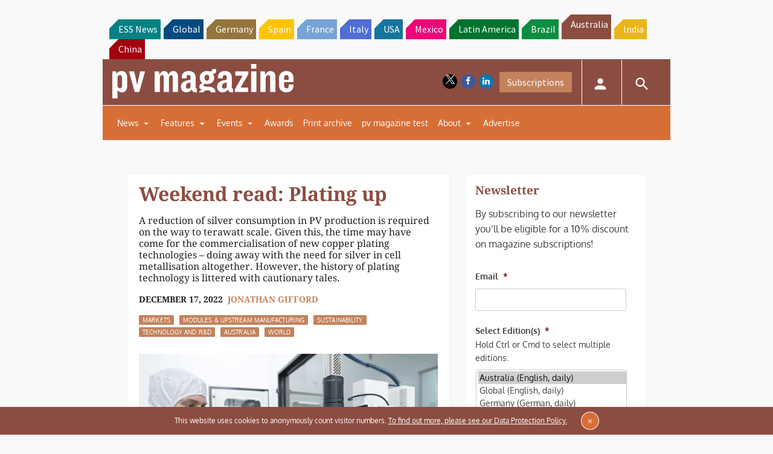

--- FILE ---
content_type: text/html; charset=utf-8
request_url: https://www.google.com/recaptcha/api2/aframe
body_size: 266
content:
<!DOCTYPE HTML><html><head><meta http-equiv="content-type" content="text/html; charset=UTF-8"></head><body><script nonce="ehNRuRcTx3Zxwe5cBaldWw">/** Anti-fraud and anti-abuse applications only. See google.com/recaptcha */ try{var clients={'sodar':'https://pagead2.googlesyndication.com/pagead/sodar?'};window.addEventListener("message",function(a){try{if(a.source===window.parent){var b=JSON.parse(a.data);var c=clients[b['id']];if(c){var d=document.createElement('img');d.src=c+b['params']+'&rc='+(localStorage.getItem("rc::a")?sessionStorage.getItem("rc::b"):"");window.document.body.appendChild(d);sessionStorage.setItem("rc::e",parseInt(sessionStorage.getItem("rc::e")||0)+1);localStorage.setItem("rc::h",'1768722079255');}}}catch(b){}});window.parent.postMessage("_grecaptcha_ready", "*");}catch(b){}</script></body></html>